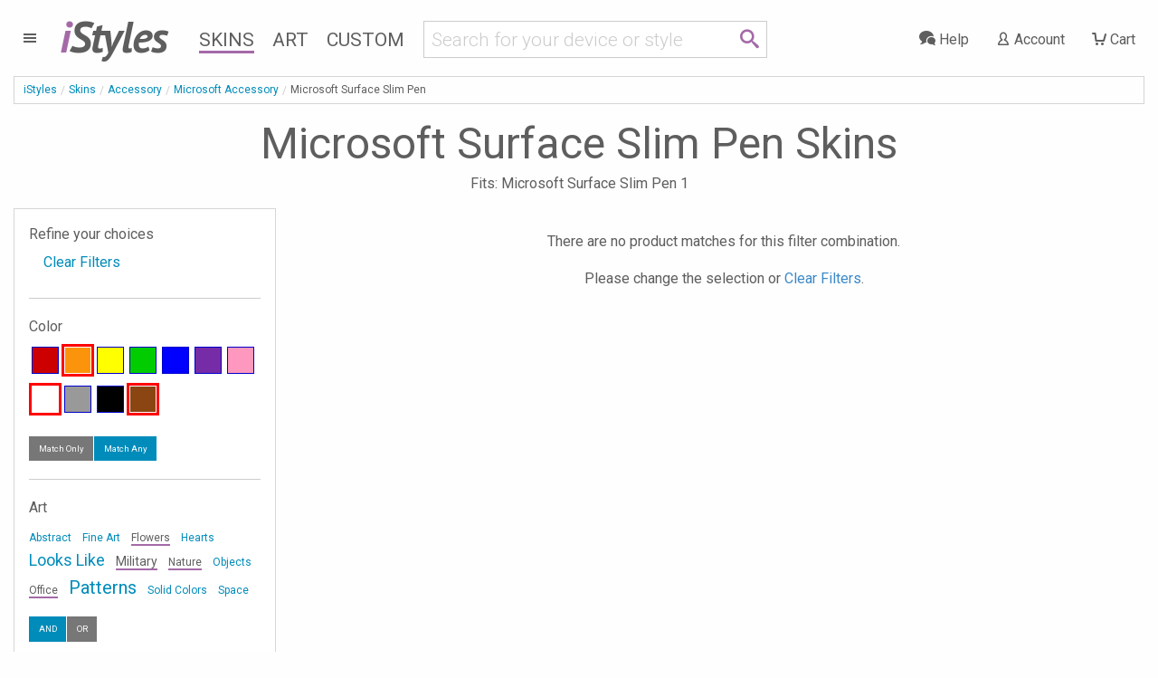

--- FILE ---
content_type: text/html; charset=UTF-8
request_url: https://www.istyles.com/skins/accessory/microsoft-accessory/microsoft-surface-slim-pen/?color=-brown-orange-white&view=popularity&tag=_office_military_flowers_nature
body_size: 8434
content:
<!DOCTYPE html><html xml:lang="en" id="istyles" lang="en">
<head itemscope itemtype="https://schema.org/WebSite"><title itemprop="name">Microsoft Surface Slim Pen Skins and Covers | iStyles</title><meta name="description" content="iStyles your Microsoft Surface Slim Pen 1 with Microsoft Surface Slim Pen Skins. Vibrant, premium quality decal, scratch protection with no bulk." /><link rel="start" href="https://www.istyles.com/" title="iStyles | Skins, Cases and Sleeves. Personalize your device. It's yours." /><link rel="shortcut icon" href="/favicon.ico" /><link title="iStyles RSS Feed" href="https://blog.istyles.com/rss" type="application/rss+xml" rel="alternate" /><link rel="shortcut icon" href="/favicon.ico" type="image/x-icon" /><meta property="og:site_name" content="iStyles" /><meta property="og:title" content="Microsoft Surface Slim Pen Skins and Covers" /><meta itemprop="name" content="Microsoft Surface Slim Pen Skins and Covers" /><meta itemprop="description" content="iStyles your Microsoft Surface Slim Pen 1 with Microsoft Surface Slim Pen Skins. Vibrant, premium quality decal, scratch protection with no bulk." /><meta property="og:image" content="https://cloud.istyles.com/images/Skins/MSPEN/500/MSPEN-BLACK-MARBLE.jpg" /><link rel="image_src" href="https://cloud.istyles.com/images/Skins/MSPEN/500/MSPEN-BLACK-MARBLE.jpg" /><meta itemprop="image" content="https://cloud.istyles.com/images/Skins/MSPEN/500/MSPEN-BLACK-MARBLE.jpg" /><link rel="canonical" href="https://www.istyles.com/skins/accessory/microsoft-accessory/microsoft-surface-slim-pen/" itemprop="url" /><meta http-equiv="Content-Type" content="text/html; charset=iso-8859-1"><meta http-equiv="Content-Security-Policy" content="default-src 'self'; img-src 'self' *.istyles.com www.paypalobjects.com *.paypal.com fonts.gstatic.com c.bing.com *.clarity.ms d33v4339jhl8k0.cloudfront.net beacon-v2.helpscout.net *.iubenda.com ssl.gstatic.com www.gstatic.com *.google-analytics.com *.analytics.google.com *.googletagmanager.com *.g.doubleclick.net *.google.com *.google.ca *.google.co.uk *.google.de *.google.fr i.ytimg.com data:; media-src 'self' beacon-v2.helpscout.net; font-src 'self' fonts.gstatic.com fonts.googleapis.com data:; connect-src 'self' omvkkm2thl-dsn.algolia.net omvkkm2thl-1.algolianet.com omvkkm2thl-2.algolianet.com *.stripe.com *.paypal.com maps.googleapis.com o38593.ingest.us.sentry.io o38593.ingest.sentry.io *.amplitude.com *.clarity.ms *.google-analytics.com *.analytics.google.com *.googletagmanager.com *.g.doubleclick.net *.google.com *.google.ca *.google.co.uk *.google.de *.google.fr *.videodelivery.net *.cloudflarestream.com beaconapi.helpscout.net chatapi.helpscout.net d3hb14vkzrxvla.cloudfront.net *.iubenda.com; frame-src 'self' js.stripe.com hooks.stripe.com www.paypalobjects.com *.paypal.com designer.printlane.com *.videodelivery.net *.cloudflarestream.com platform.twitter.com www.youtube-nocookie.com *.iubenda.com www.googletagmanager.com; script-src 'self' omvkkm2thl-dsn.algolia.net omvkkm2thl-2.algolianet.com cdnjs.cloudflare.com static.cloudflareinsights.com embed.videodelivery.net js.stripe.com www.paypal.com www.paypalobjects.com designer.printlane.com maps.googleapis.com *.sentry-cdn.com cdn.amplitude.com platform.twitter.com c.bing.com *.clarity.ms beacon-v2.helpscout.net *.iubenda.com tagmanager.google.com *.googletagmanager.com 'nonce-chSedKUdH3Z6JVp9f4' 'unsafe-eval' dataLayer:; style-src 'self' 'unsafe-inline' fonts.googleapis.com *.iubenda.com tagmanager.google.com *.googletagmanager.com; "><meta http-equiv="Feature-Policy" content="camera 'none'; geolocation 'none'"><meta http-equiv="Permissions-Policy" content="camera=(), geolocation=(), microphone=()"><meta http-equiv="Referrer-Policy" content="origin, origin-when-cross-origin"><meta http-equiv="X-Content-Type-Options" content="nosniff"><meta http-equiv="X-XSS-Protection" content="1; mode=block"><link rel="stylesheet" type="text/css" href="/css/istyles_v3_331-blessed1.css" /><link rel="stylesheet" type="text/css" href="/css/istyles_v3_331.css" /><script nonce="chSedKUdH3Z6JVp9f4" id="iscriptheader">WebFontConfig={custom:{families:['iconmoon'],urls:['/css/fonts_v1_30.css']},google:{families:['Roboto:300,400:latin','PT+Sans:700italic:latin']}};(function(d){var wf=d.createElement('script'),s=d.scripts[0];wf.src='/js/webfont_v1_6_26.js';s.parentNode.insertBefore(wf, s);})(document);(function(w,d,s,l,i){w[l]=w[l]||[];w[l].push({'gtm.start':new Date().getTime(),event:'gtm.js'});var f=d.getElementsByTagName(s)[0],j=d.createElement(s),dl=l!='dataLayer'?'&l='+l:'';j.async=true;j.src='https://www.googletagmanager.com/gtm.js?id='+i+dl;var n=d.querySelector('[nonce]');n&&j.setAttribute('nonce',n.nonce||n.getAttribute('nonce'));f.parentNode.insertBefore(j,f);})(window,document,'script','dataLayer','GTM-WMFR6JPQ');var iconsent_experience=false;var iconsent_measurement=false;var iconsent_marketing=false;uat=window.navigator.userAgent;if(uat.match("bot")==null&&uat.match("ahrefs")==null&&uat.match("Bot")==null&&uat.match("appengine")==null&&uat.match("Barkrowler")==null&&uat.match("spider")==null&&uat.match("CensysInspect")==null&&uat.match("Cincraw")==null&&uat.match("claudebot")==null&&uat.match("crawler")==null&&uat.match("Daum")==null&&uat.match("external")==null&&uat.match("duckduckgo")==null&&uat.match("facebook")==null&&uat.match("Fedora")==null&&uat.match("Geedo")==null&&uat.match("Go-http-client")==null&&uat.match("gpt")==null&&uat.match("ImagesiftBot")==null&&uat.match("infotiger")==null&&uat.match("Java")==null&&uat.match("mojeek")==null&&uat.match("neeva")==null&&uat.match("openai")==null&&uat.match("Owler")==null&&uat.match("perplexity")==null&&uat.match("petal")==null&&uat.match("pinterest")==null&&uat.match("PREMSGO")==null&&uat.match("qwant")==null&&uat.match("robot")==null&&uat.match("seekport")==null&&uat.match("semrush")==null&&uat.match("seo")==null&&uat.match("sogou")==null&&uat.match("senuto")==null&&uat.match("Telegram")==null&&uat.match("test")==null&&uat.match("Test")==null&&uat.match("TwitterBot")==null&&uat.match("yandex")==null&&uat.match("archive")==null&&uat.match("Zeno")==null&&uat.match("wp_is_mobile")==null){var _iub=_iub||[];_iub.csConfiguration={"askConsentAtCookiePolicyUpdate":true,"countryDetection":true,"enableFadp":true,"enableLgpd":true,"enableUspr":true,"gdprAppliesGlobally":false,"lang":"en","lgpdAppliesGlobally":false,"perPurposeConsent":true,"reloadOnConsent":true,"googleConsentMode":"template","emitGtmEvents":true,"siteId":209748,"usprPurposes":"s,sh,adv","cookiePolicyId":183101,"banner":{"acceptButtonCaptionColor":"white","acceptButtonColor":"#008CBA","acceptButtonDisplay":true,"backgroundColor":"white","closeButtonRejects":true,"customizeButtonCaptionColor":"#4D4D4D","customizeButtonColor":"#CCCCCC","customizeButtonDisplay":true,"explicitWithdrawal":true,"listPurposes":true,"position":"float-bottom-center","rejectButtonColor":"#008CBA","rejectButtonDisplay":true,"showPurposesToggles":true,"slideDown":false,"textColor":"black"},"callback":{onPreferenceFirstExpressed:function(preference){$.ajax({url:"/sy_ac?action=consent",type:"POST"});},onPreferenceExpressedOrNotNeeded:function(preference){dataLayer.push({iconsent_ccpa_opted_out:_iub.cs.api.isCcpaOptedOut()});if(!preference){iconsent_experience=true;iconsent_measurement=true;iconsent_marketing=true;dataLayer.push({event:"iconsent_preference_not_needed"});}else{if(preference.consent===true){iconsent_experience=true;iconsent_measurement=true;iconsent_marketing=true;dataLayer.push({event:"iconsent_given"});}else if(preference.consent===false){iconsent_experience=false;iconsent_measurement=false;iconsent_marketing=false;dataLayer.push({event:"iconsent_rejected"});}else if(preference.purposes){iconsent_experience=preference.purposes[3];iconsent_measurement=preference.purposes[4];iconsent_marketing=preference.purposes[5];for(var purposeId in preference.purposes){if(preference.purposes[purposeId]){dataLayer.push({event:"iconsent_given_purpose_"+purposeId});}}}}}}};}</script><script type="text/javascript" src="//cdn.iubenda.com/cs/gpp/stub.js"></script><script type="text/javascript" src="//cdn.iubenda.com/cs/iubenda_cs.js" charset="UTF-8" async></script><script src="https://designer.printlane.com/js/include.js"></script><script src="/js/modernizr_v2_8_3.js"></script><!--[if lt IE 9]><script src="https://cdnjs.cloudflare.com/ajax/libs/html5shiv/3.7.3/html5shiv.js"></script><![endif]--><link rel="preconnect" href="https://cloud.istyles.com"><link rel="dns-prefetch" href="https://cloud.istyles.com"><meta property="fb:app_id" content="110888975618216" /><meta name="theme-color" content="#A46AA8"><link rel="icon" sizes="192x192" href="/images/i_192x192.png"><meta name="viewport" content="width=device-width, initial-scale=1.0" /></head><body><noscript><iframe src="https://www.googletagmanager.com/ns.html?id=GTM-WMFR6JPQ"height="0" width="0" style="display:none;visibility:hidden"></iframe></noscript><div class="off-canvas-wrapper"><div class="off-canvas-wrapper-inner" data-off-canvas-wrapper><div class="off-canvas position-left" id="iStylesMenu" data-off-canvas><img src="https://cloud.istyles.com/images/loading_64.gif"></div><div class="off-canvas-content" data-off-canvas-content><header id="header"><div id="menu-wrap" class="leftnav-wrap"><div id="menu-toggle" class="leftnav"><a class="leftnav-icon"><i class="icon-menu"></i></div></div><div id="site-logo"><a href="https://www.istyles.com/"><span class="ipurple">i</span>Styles</a></div><nav id="nav-wrap" class="hide-for-small-only"><ul id="nav"><li><a href="https://www.istyles.com/skins/" class="navhead navskin active">Skins</a></li><li><a href="https://www.istyles.com/designs/" class="navhead navart">Art</a></li><li><a href="https://www.istyles.com/customize/" class="navhead navcustom">Custom</a></li></ul></nav><div id="nav-cart-wrap" class="rightnav-wrap"><div id="nav-cart" class="rightnav"><a href="https://www.istyles.com/cart" id="cart-count"></a><a class="rightnav-icon" href="https://www.istyles.com/cart"><i class="icon-cart"></i><span class="show-large-up"> Cart</span></a></div></div><div id="nav-account-wrap" class="rightnav-wrap"><div id="nav-account" class="rightnav"><a class="rightnav-icon" href="https://www.istyles.com/account"><i class="icon-user"></i><span class="show-xlarge-up"> Account</span></a></div></div><div id="nav-help-wrap" class="rightnav-wrap"><div id="nav-help" class="rightnav"><a class="rightnav-icon help-center" href="#"><i class="icon-bubbles"></i><span class="show-xlarge-up"> Help</span></a></div></div><div id="nav-searchbar" class="searchbarRow"><div id="searchbarfield"><div class="row"><div class="small-10 columns"><form id="searchbarForm" action="/"><input class="searchbarQuery icon-search" type="text" name="q" id="searchbar" autocomplete="off" spellcheck="false" autocorrect="off"></form></div><div class="small-2 columns searchIcon"><span class="icon-search"></span></div></div></div><div id="searchsuggest"><ul id="searchsuggestions" class="vertical menu"><li><a href="/find/dji+avata+2" class="searchcomplete" value="dji avata 2"><i class="icon-idea"></i> dji avata 2</a></li><li><a href="/find/dji+mini+4+pro" class="searchcomplete" value="dji mini 4 pro"><i class="icon-idea"></i> dji mini 4 pro</a></li><li><a href="/find/dji+air+3" class="searchcomplete" value="dji air 3"><i class="icon-idea"></i> dji air 3</a></li><li><a href="/find/dji+fpv" class="searchcomplete" value="dji fpv"><i class="icon-idea"></i> dji fpv</a></li><li><a href="/find/dji+avata" class="searchcomplete" value="dji avata"><i class="icon-idea"></i> dji avata</a></li><li><a href="/find/iphone+15+pro" class="searchcomplete" value="iphone 15 pro"><i class="icon-idea"></i> iphone 15 pro</a></li><li><a href="/find/ipad+pro+12" class="searchcomplete" value="ipad pro 12"><i class="icon-idea"></i> ipad pro 12</a></li><li><a href="/find/nintendo+switch+2" class="searchcomplete" value="nintendo switch 2"><i class="icon-idea"></i> nintendo switch 2</a></li><li><a href="/find/macbook+apple" class="searchcomplete" value="macbook apple"><i class="icon-idea"></i> macbook apple</a></li></ul></div></div></header><div id="searchHeader"><ul id="searchbreadcrumb" class="breadcrumbs"><li><a href="https://www.istyles.com/">iStyles</a></li><li id="searchHeaderParent"></li><li class="searchHeaderTitle"></li></ul><div class="devicelist" id="searchTitles"><h3 id="searchHeaderH1" class="searchHeaderTitle"></h3><div id="searchHeaderRating"></div><h6 id="searchHeaderFits"></h6></div></div><div id="cyos-searchhead" style="display:none;"></div><div class="searchbarResults"><div class="closeSearchdiv"><a class="closeSearch">&#215;</a></div><div id="primaryResults" class="row categorypage"><div id="productResults" class="small-12 medium-8 medium-push-4 large-9 large-push-3 columns"><div class="row optionsdiv"><div class="small-12 medium-7 large-9 columns showing searchcount"></div><form name="searchsort"><div class="small-12 medium-5 large-3 columns show-for-medium searchsort"></div></form></div><div class="searchinfodiv" data-sticky-container><div class="searchinfo sticky" data-sticky data-options="stickTo:top;stickyOn:small;marginTop:0;" data-anchor="searchProducts"></div></div><section id="searchProducts" class="devices"><div id="pagination-mobile" class="pagination-centered"></div><div class="productsResult prid"></div></section><div class="noResult callout alert"></div><div id="searchPagination" class="pagination-centered"><ul class="searchPagination pagination" role="navigation" aria-label="Pagination"></ul></div></div><div id="productFilters" class="small-12 medium-4 medium-pull-8 large-3 large-pull-9 columns"><div id="searchFacets" class="categorypanel searchcategorypanel"><div class="productlistfilter narrowFacet">Refine your choices</div><ul class="menu vertical"><li class="facetexist"><a class="resetFacets">Clear Filters</a></li></ul><div class="searchFacets"></div><button class="show-for-small-only close-button" data-close aria-label="Close" type="button"><span aria-hidden="true">&times;</span></button></div></div></div><div id="secondaryResults" class="row categorypage"><div class="small-12 medium-4 large-3 columns"><div id="searchCategories" class="categorypanel"><h3>Matching categories</h3><ul class="categoriesResult menu vertical"></ul></div></div><div class="small-12 medium-8 large-9 columns"><div id="searchDesigns" class="devices"><h3>Matching designs</h3><p>Select a design, then select the device that you would like to style.</p><div class="designsResult prid"></div></div></div></div><div class="noResult2 callout"></div></div><div id="searchReviews"></div><div class="notSearch"><ol itemscope itemtype="https://schema.org/BreadcrumbList" id="breadcrumb" class="breadcrumbs"><li><a href="https://www.istyles.com/">iStyles</a></li><li itemprop="itemListElement" itemscope
      itemtype="https://schema.org/ListItem"><a href="https://www.istyles.com/skins/" itemprop="item"><span itemprop="name">Skins</span></a><meta itemprop="position" content="1" /></li><li itemprop="itemListElement" itemscope
      itemtype="https://schema.org/ListItem"><a href="https://www.istyles.com/skins/accessory/" itemprop="item"><span itemprop="name">Accessory</span></a><meta itemprop="position" content="2" /></li><li itemprop="itemListElement" itemscope
      itemtype="https://schema.org/ListItem"><a href="https://www.istyles.com/skins/accessory/microsoft-accessory/" itemprop="item"><span itemprop="name">Microsoft Accessory</span></a><meta itemprop="position" content="3" /></li><li itemprop="itemListElement" itemscope
      itemtype="https://schema.org/ListItem"><span itemprop="name">Microsoft Surface Slim Pen</span><meta itemprop="position" content="4" /></li></ol><div class="devicelist"><h1>Microsoft Surface Slim Pen Skins</h1><h2 class="fits">Fits: Microsoft Surface Slim Pen 1</h2></div><div class="row categorypage"><div class="small-12 medium-8 medium-push-4 large-9 large-push-3 columns"><div class="row"><div class="small-12 columns productlist"><a></a><br /><p>There are no product matches for this filter combination.</p><p>Please change the selection or <a href="/skins/accessory/microsoft-accessory/microsoft-surface-slim-pen/">Clear Filters</a>.</p></div></div></div><div class="small-12 medium-4 medium-pull-8 large-3 large-pull-9 columns"><div id="sidenav" class="categorypanel"><div class="productlistfilter">Refine your choices</div><ul class="menu vertical"><li><a href="/skins/accessory/microsoft-accessory/microsoft-surface-slim-pen/">Clear Filters</a></li></ul><div class="productlistfilter"><hr><h3>Color</h3><div id="sc-block"><div class="sc"><a href="/skins/accessory/microsoft-accessory/microsoft-surface-slim-pen/?color=-brown-orange-white-red&view=popularity&tag=_office_military_flowers_nature" rel="nofollow" style="background:#c00;display:block" title="Red"> </a></div><div class="scs"><a href="/skins/accessory/microsoft-accessory/microsoft-surface-slim-pen/?color=-brown-white&view=popularity&tag=_office_military_flowers_nature" rel="nofollow" style="background:#fb940b;display:block" title="Orange"> </a></div><div class="sc"><a href="/skins/accessory/microsoft-accessory/microsoft-surface-slim-pen/?color=-brown-orange-white-yellow&view=popularity&tag=_office_military_flowers_nature" rel="nofollow" style="background:#ff0;display:block" title="Yellow"> </a></div><div class="sc"><a href="/skins/accessory/microsoft-accessory/microsoft-surface-slim-pen/?color=-brown-orange-white-green&view=popularity&tag=_office_military_flowers_nature" rel="nofollow" style="background:#0c0;display:block" title="Green"> </a></div><div class="sc"><a href="/skins/accessory/microsoft-accessory/microsoft-surface-slim-pen/?color=-brown-orange-white-blue&view=popularity&tag=_office_military_flowers_nature" rel="nofollow" style="background:#00f;display:block" title="Blue"> </a></div><div class="sc"><a href="/skins/accessory/microsoft-accessory/microsoft-surface-slim-pen/?color=-brown-orange-white-purple&view=popularity&tag=_office_military_flowers_nature" rel="nofollow" style="background:#762ca7;display:block" title="Purple"> </a></div><div class="sc"><a href="/skins/accessory/microsoft-accessory/microsoft-surface-slim-pen/?color=-brown-orange-white-pink&view=popularity&tag=_office_military_flowers_nature" rel="nofollow" style="background:#ff98bf;display:block" title="Pink"> </a></div><div class="scs"><a href="/skins/accessory/microsoft-accessory/microsoft-surface-slim-pen/?color=-brown-orange&view=popularity&tag=_office_military_flowers_nature" rel="nofollow" style="background:#fff;display:block" title="White"> </a></div><div class="sc"><a href="/skins/accessory/microsoft-accessory/microsoft-surface-slim-pen/?color=-brown-orange-white-gray&view=popularity&tag=_office_military_flowers_nature" rel="nofollow" style="background:#999;display:block" title="Gray"> </a></div><div class="sc"><a href="/skins/accessory/microsoft-accessory/microsoft-surface-slim-pen/?color=-brown-orange-white-black&view=popularity&tag=_office_military_flowers_nature" rel="nofollow" style="background:#000;display:block" title="Black"> </a></div><div class="scs"><a href="/skins/accessory/microsoft-accessory/microsoft-surface-slim-pen/?color=-orange-white&view=popularity&tag=_office_military_flowers_nature" rel="nofollow" style="background:#8B4513;display:block" title="Brown"> </a></div></div><div class="tiny button-group"><a class="button secondary" rel="nofollow" href="/skins/accessory/microsoft-accessory/microsoft-surface-slim-pen/?color=_brown_orange_white&tag=_office_military_flowers_nature&view=popularity">Match Only</a><a class="button " rel="nofollow" href="/skins/accessory/microsoft-accessory/microsoft-surface-slim-pen/?color=-brown-orange-white&tag=_office_military_flowers_nature&view=popularity">Match Any</a></div></div><div class="productlistfilter"><hr><h3>Art</h3><div class="clouddiv"><ul id="tagcloud"><li><a href="/skins/accessory/microsoft-accessory/microsoft-surface-slim-pen/?tag=_office_military_flowers_nature_abstract&view=popularity&color=-brown-orange-white" rel="nofollow" class="w1 inactive">Abstract</a></li> <li><a href="/skins/accessory/microsoft-accessory/microsoft-surface-slim-pen/?tag=_office_military_flowers_nature_fineart&view=popularity&color=-brown-orange-white" rel="nofollow" class="w1 inactive">Fine Art</a></li> <li><a href="/skins/accessory/microsoft-accessory/microsoft-surface-slim-pen/?tag=_office_military_nature&view=popularity&color=-brown-orange-white" rel="nofollow" class="w1 active">Flowers</a></li> <li><a href="/skins/accessory/microsoft-accessory/microsoft-surface-slim-pen/?tag=_office_military_flowers_nature_hearts&view=popularity&color=-brown-orange-white" rel="nofollow" class="w1 inactive">Hearts</a></li> <li><a href="/skins/accessory/microsoft-accessory/microsoft-surface-slim-pen/?tag=_office_military_flowers_nature_lookslike&view=popularity&color=-brown-orange-white" rel="nofollow" class="w4 inactive">Looks Like</a></li> <li><a href="/skins/accessory/microsoft-accessory/microsoft-surface-slim-pen/?tag=_office_flowers_nature&view=popularity&color=-brown-orange-white" rel="nofollow" class="w2 active">Military</a></li> <li><a href="/skins/accessory/microsoft-accessory/microsoft-surface-slim-pen/?tag=_office_military_flowers&view=popularity&color=-brown-orange-white" rel="nofollow" class="w1 active">Nature</a></li> <li><a href="/skins/accessory/microsoft-accessory/microsoft-surface-slim-pen/?tag=_office_military_flowers_nature_objects&view=popularity&color=-brown-orange-white" rel="nofollow" class="w1 inactive">Objects</a></li> <li><a href="/skins/accessory/microsoft-accessory/microsoft-surface-slim-pen/?tag=_military_flowers_nature&view=popularity&color=-brown-orange-white" rel="nofollow" class="w1 active">Office</a></li> <li><a href="/skins/accessory/microsoft-accessory/microsoft-surface-slim-pen/?tag=_office_military_flowers_nature_patterns&view=popularity&color=-brown-orange-white" rel="nofollow" class="w5 inactive">Patterns</a></li> <li><a href="/skins/accessory/microsoft-accessory/microsoft-surface-slim-pen/?tag=_office_military_flowers_nature_solidcolors&view=popularity&color=-brown-orange-white" rel="nofollow" class="w1 inactive">Solid Colors</a></li> <li><a href="/skins/accessory/microsoft-accessory/microsoft-surface-slim-pen/?tag=_office_military_flowers_nature_space&view=popularity&color=-brown-orange-white" rel="nofollow" class="w1 inactive">Space</a></li> </ul></div><div class="tiny button-group"><a class="button " rel="nofollow" href="/skins/accessory/microsoft-accessory/microsoft-surface-slim-pen/?tag=_office_military_flowers_nature&color=-brown-orange-white&view=popularity">AND</a><a class="button secondary" rel="nofollow" href="/skins/accessory/microsoft-accessory/microsoft-surface-slim-pen/?tag=-office-military-flowers-nature&color=-brown-orange-white&view=popularity">OR</a></div></div></div><div class="categorypanel"><h2>What are Microsoft Surface Slim Pen Skins?</h2><p>Skins are premium grade decals that feature <b>stunning, vibrant</b> graphics printed on <b>high quality cast vinyl</b>.</p><p>Each Microsoft Surface Slim Pen Skin covers your Microsoft Surface Slim Pen 1, provides low profile protection with <b>no bulk</b> and helps <b>protect from scratches</b>. The unique weaved adhesive allows for <b>fast, easy</b> and accurate application, and <b>goo-free</b> removal. </p><p>Wrap your Microsoft Surface Slim Pen 1 and make it uniquely yours.</p></div><div class="categorypanel"><h3>Similar categories</h3><ul class="menu vertical"><li><div class="current"><span>Microsoft Surface Slim Pen Skins</span></div><ul class="differencedetail square"><li>Premium adhesive based cast vinyl, looks like part of the device</li><li>Material: Cast vinyl</li></ul></li><li><a href="/skins/accessory/microsoft-accessory/microsoft-surface-pen/">Microsoft Surface Pen Skins</a><ul class="differencedetail square"><li>Premium adhesive based cast vinyl, looks like part of the device</li><li>Material: Cast vinyl</li></ul></li></ul></div><p class="categoryupdated">Updated on 3 September 2021</p></div></div></div><div id="cyosSmall" class="reveal partialreveal" data-reveal><h2 class="prodName">Customize </h2><div id="cyosReveal"></div><p class="cyosLoading"><img src="//cloud.istyles.com/images/loading_64.gif" /></p><button class="close-button" data-close aria-label="Close" type="button"><span aria-hidden="true">&times;</span></button></div><div id="istyles-action"><div id="istyles-action-button"><span class="icon-cart" title="Shopping Cart"></span></div><div id="istyles-action-badge"></div></div><div class="recommendations"></div><div class="recentlyViewed"></div><div class="reviews-wrap"><div class="row" id="review"><div class="small-12 columns"><a href="https://www.istyles.com/reviews"><blockquote>Buena calidad de los productos, envío rápido a España, excelente atención y gestión, recomendado 100%  Translated: Good quality of the products, fast shipping to Spain, excellent service and management, recommended 100%<cite>A. Gonzalez, Spain</cite></blockquote></a></div><div class="small-12 columns reviewlink"><a href="https://www.istyles.com/reviews">Read more reviews</a></div></div></div></div></div></div><div class="sub-footer-wrap">
<div class="row" id="devices-footer"><div class="small-6 medium-4 large-2 columns"><h4>Create Yours</h4><ul><li><a href="/customize/custom-drone-skins/">Custom Drone Skins</a></li><li><a href="/customize/custom-laptop-skins/">Custom Laptop Skins</a></li><li><a href="/customize/custom-nintendo-skins/">Custom Nintendo Skins</a></li><li><a href="/customize/custom-playstation-skins/">Custom PlayStation Skins</a></li><li><a href="/customize/custom-tablet-skins/">Custom Tablet Skins</a></li><li><a href="/customize/custom-xbox-skins/">Custom Xbox Skins</a></li><li><a href="/customize/custom-iphone-skins/">Custom iPhone Skins</a></li><li><a href="/customize/">Customize Other Skins</a></li></ul></div><div class="small-6 medium-4 large-2 columns"><h4>Drone</h4><ul><li><a href="/skins/drone/dji-air-3-series/">DJI Air 3 Skins</a></li><li><a href="/skins/drone/dji-avata-2/">DJI Avata 2 Skins</a></li><li><a href="/skins/drone/dji-fpv-combo/">DJI FPV Combo Skins</a></li><li><a href="/skins/drone/dji-goggles/dji-goggles-2/">DJI Goggles 2 Skins</a></li><li><a href="/skins/drone/dji-goggles/dji-goggles-3/">DJI Goggles 3 Skins</a></li><li><a href="/skins/drone/dji-goggles/dji-goggles-n3/">DJI Goggles N3 Skins</a></li><li><a href="/skins/drone/dji-mini-4-pro/">DJI Mini 4 Pro Skins</a></li><li><a href="/skins/drone/">Other Drone Skins</a></li></ul></div><div class="small-6 medium-4 large-2 columns"><h4>Phone</h4><ul><li><a href="/skins/phone/samsung/samsung-galaxy-s23-series/">Galaxy S23 Skins</a></li><li><a href="/skins/phone/samsung/samsung-galaxy-z-fold7/">Galaxy Z Fold7 Skins</a></li><li><a href="/skins/phone/google-pixel/google-pixel-10-series/">Google Pixel 10 Skins</a></li><li><a href="/skins/phone/google-pixel/google-pixel-9-series/">Google Pixel 9 Skins</a></li><li><a href="/skins/phone/apple-iphone/iphone-15-series/">iPhone 15 Skins</a></li><li><a href="/skins/phone/apple-iphone/iphone-16-series/">iPhone 16 Skins</a></li><li><a href="/skins/phone/apple-iphone/iphone-17-series/">iPhone 17 Skins</a></li><li><a href="/skins/phone/">Other Phone Skins</a></li></ul></div><div class="small-6 medium-4 large-2 columns"><h4>Laptop</h4><ul><li><a href="/skins/laptop/laptop-universal-fit/">Laptop Skins</a></li><li><a href="/skins/laptop/apple-macbook/">MacBook Skins</a></li><li><a href="/skins/laptop/microsoft-surface/microsoft-surface-book-series/">Surface Book Skins</a></li><li><a href="/skins/laptop/microsoft-surface/microsoft-surface-go/">Surface Go Skins</a></li><li><a href="/skins/laptop/microsoft-surface/microsoft-surface-laptop-series/">Surface Laptop Skins</a></li><li><a href="/skins/laptop/microsoft-surface/microsoft-surface-pro-series/">Surface Pro Skins</a></li><li><a href="/skins/laptop/">Other Laptop Skins</a></li></ul></div><div class="small-6 medium-4 large-2 columns"><h4>Tablet</h4><ul><li><a href="/skins/tablet/apple-ipad-series/">Apple iPad Skins</a></li><li><a href="/skins/tablet/amazon-fire-tablet-series/">Fire Tablet Skins</a></li><li><a href="/skins/tablet/amazon-kindle-series/">Kindle Skins</a></li><li><a href="/skins/tablet/kobo/kobo-clara-2e/">Kobo Clara 2E Skins</a></li><li><a href="/skins/tablet/kobo/kobo-libra-colour/">Kobo Libra Colour Skins</a></li><li><a href="/skins/accessory/ipad-accessory/magic-keyboard-for-ipad-series/">Magic Keyboard iPad Skins</a></li><li><a href="/skins/accessory/ipad-accessory/smart-folio-for-ipad-series/">Smart Folio iPad Skins</a></li><li><a href="/skins/tablet/">Other Tablet Skins</a></li></ul></div><div class="small-6 medium-4 large-2 columns"><h4>Gaming</h4><ul><li><a href="/skins/gaming/nintendo/nintendo-3ds-xl/">Nintendo 3DS XL Skins</a></li><li><a href="/skins/gaming/nintendo/nintendo-3ds-xl-original/">Nintendo 3DS XL Skins</a></li><li><a href="/skins/gaming/nintendo/nintendo-switch-2/">Nintendo Switch 2 Skins</a></li><li><a href="/skins/gaming/sony-playstation/playstation-5-controller/">PlayStation 5 Controller Skins</a></li><li><a href="/skins/gaming/sony-playstation/playstation-vita/">PlayStation Vita Skins</a></li><li><a href="/skins/gaming/nintendo/wii/">Wii Skins</a></li><li><a href="/skins/gaming/nintendo/wii-nunchuk-remote/">Wii Nunchuk Remote Skins</a></li><li><a href="/skins/gaming/">Other Gaming Skins</a></li></ul></div></div><hr>	<div class="row" id="sub-footer">
		<div class="about medium-12 large-5 columns">
			<h3 class="istyles-logo"><a href="https://www.istyles.com/">iStyles</a></h3>
			<p>Satisfying your need to customize the look of all your devices, since 2004. iStyles is a fashion accessories provider for consumer electronics such as drones, MacBooks, Microsoft Surfaces, Kindles, iPhones and more. With coverage for 484 devices and a collection of 1184 designs, iStyles is the global one-stop brand that people turn to when they want to personalize their gadgets and differentiate themselves from the crowd.</p>
		</div>
		<div class="medium-12 large-7 columns">
			<div class="row small-collapse">
								<div class="footersection1 medium-4 columns">
					<div class="row">
						<div class="small-3 medium-12 columns icon icon-direction help-center"></div>
						<div class="small-9 medium-12 columns"><h4 class="help-center">Useful Info</h4><ul>
							<li><a href="https://help.istyles.com/category/8-shopping-and-ordering" class="help-shopping">Shopping and ordering</a></li>
							<li><a href="https://help.istyles.com/category/83-shipping-and-delivery" class="help-shipping">Shipping and delivery</a></li>
							<li><a href="https://help.istyles.com/category/54-payment" class="help-payment">Payment methods</a></li>
							<li><a href="https://help.istyles.com/category/69-returns-and-exchanges" class="help-return">Returns and refunds</a></li>
						</ul></div>
					</div>
				</div>
				<div class="footersection medium-4 columns">
					<div class="row">
						<div class="small-3 medium-12 columns icon icon-bubbles help-center"></div>
						<div class="small-9 medium-12 columns"><h4 class="help-center">Need Help?</h4><ul>
							<li><a href="#" class="help-aianswers">AI Answers</a></li>
							<li><a href="https://help.istyles.com/">Knowledge Base</a></li>
							<li><a href="https://www.istyles.com/account">Check order status</a></li>
							<li><a href="https://help.istyles.com/category/81-contact-us" class="help-contact">Contact us</a></li>
						</ul></div>
					</div>
				</div>
								<div class="footersection medium-4 columns">
					<div class="row large-collapse">
						<div class="small-3 medium-11 medium-offset-1 columns icon icon-tag"></div>
						<div class="small-9 medium-11 medium-offset-1 columns"><h4>Newsletter</h4>
							<div class="newssignupform"><p>Sign up for new product announcements and get 15% off your first order!</p>
								<form name="newsForm" method="POST" id="newsForm" data-abide><div class="row newssignupwrap"><div class="small-11 medium-7 columns signup signuperror"><input type="email" name="email" placeholder="Your email" id="newsemail" pattern="email" required><span class="form-error">Please enter your email address</span></div><div class="small-12 medium-5 columns signup"><a class="newsletterbutton">Sign up</a></div></div></form>
							</div>
							<p class="newssignupstatus"></p>
						</div>
					</div>
				</div>
							</div>
		</div>
	</div>
</div>

<footer class="footer-wrap">
<div id="footer" class="row">
	<div class="small-12 medium-5 medium-push-7 large-7 large-push-5 columns footer-right">
		<div class="footer-social">
			<div class="social-link"><a rel="me" href="https://www.facebook.com/iStyles" target="social"><span class="icon-facebook" title="Facebook"></span>Facebook</a></div>
			<div class="social-link"><a rel="me" href="https://www.instagram.com/istylescom/" target="social"><span class="icon-instagram" title="Instagram"></span>Instagram</a></div>
			<div class="social-link"><a rel="me" href="https://bsky.app/profile/istyles.com" target="social"><span class="icon-bluesky" title="Bluesky"></span>Bluesky</a></div>
			<div class="social-link"><a rel="me" href="https://www.threads.com/@istylescom" target="social"><span class="icon-threads" title="Threads"></span>Threads</a></div>
		</div>
	</div>
	<div class="small-12 medium-7 medium-pull-5 large-5 large-pull-7 columns footer-left">
		<div class="small-12 small-centered columns">
			<div class="istyles-logo"><a href="https://www.istyles.com/">iStyles</a></div>
			<ul class="footer-links">
				<li><a href="https://www.istyles.com/aboutus">About</a></li>
				<li><a href="https://www.istyles.com/reviews">Reviews</a></li>
				<li><a href="https://www.istyles.com/redeem">Redeem</a></li>
				<li><a href="https://help.istyles.com/article/79-contact-us" class="help-contact">Contact</a></li>
			</ul>
			<div class="copyright">&copy; 2004&ndash;2026 iStyles&reg; Pte. Ltd. All rights reserved. <span class="copyrightdash">- </span><span class="copyrightbr"><a href="https://www.istyles.com/terms">Terms</a> - <a href="https://www.istyles.com/copyright">Copyright</a> - <a href="https://www.istyles.com/privacy">Privacy Policy</a></span><br><span><a href='#' class='iubenda-cs-preferences-link'>Your Privacy Choices</a></span><span style="display:none"> - <a href='#' class='iubenda-cs-uspr-link'>Notice at Collection</a></span></div>
		</div>
	</div>
</div>
</footer>

<script src="/js/jq.js"></script><script src="/js/istyles_v3_269.js"></script><script async defer src="/js/footer_v3_26.js"></script><script nonce="chSedKUdH3Z6JVp9f4" data-cfasync="false">var isFrontPage=0;var searchEngine=0;</script><script defer src="https://static.cloudflareinsights.com/beacon.min.js/vcd15cbe7772f49c399c6a5babf22c1241717689176015" integrity="sha512-ZpsOmlRQV6y907TI0dKBHq9Md29nnaEIPlkf84rnaERnq6zvWvPUqr2ft8M1aS28oN72PdrCzSjY4U6VaAw1EQ==" data-cf-beacon='{"version":"2024.11.0","token":"5701aaa9553a41d6855194b9d1441e62","server_timing":{"name":{"cfCacheStatus":true,"cfEdge":true,"cfExtPri":true,"cfL4":true,"cfOrigin":true,"cfSpeedBrain":true},"location_startswith":null}}' crossorigin="anonymous"></script>
</body>
</html>
